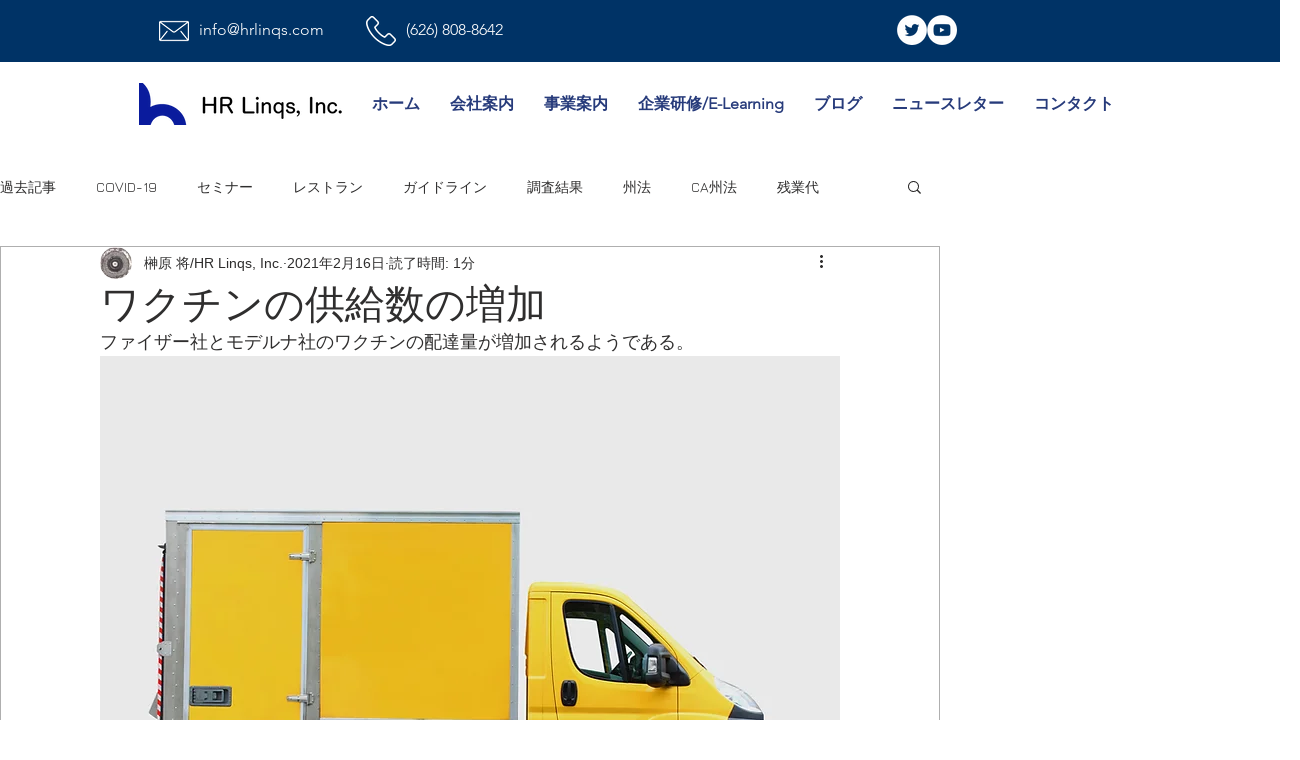

--- FILE ---
content_type: text/html; charset=utf-8
request_url: https://www.google.com/recaptcha/api2/aframe
body_size: 268
content:
<!DOCTYPE HTML><html><head><meta http-equiv="content-type" content="text/html; charset=UTF-8"></head><body><script nonce="9LNJRmFOT7Rq-2t5fgbkOg">/** Anti-fraud and anti-abuse applications only. See google.com/recaptcha */ try{var clients={'sodar':'https://pagead2.googlesyndication.com/pagead/sodar?'};window.addEventListener("message",function(a){try{if(a.source===window.parent){var b=JSON.parse(a.data);var c=clients[b['id']];if(c){var d=document.createElement('img');d.src=c+b['params']+'&rc='+(localStorage.getItem("rc::a")?sessionStorage.getItem("rc::b"):"");window.document.body.appendChild(d);sessionStorage.setItem("rc::e",parseInt(sessionStorage.getItem("rc::e")||0)+1);localStorage.setItem("rc::h",'1769081630039');}}}catch(b){}});window.parent.postMessage("_grecaptcha_ready", "*");}catch(b){}</script></body></html>